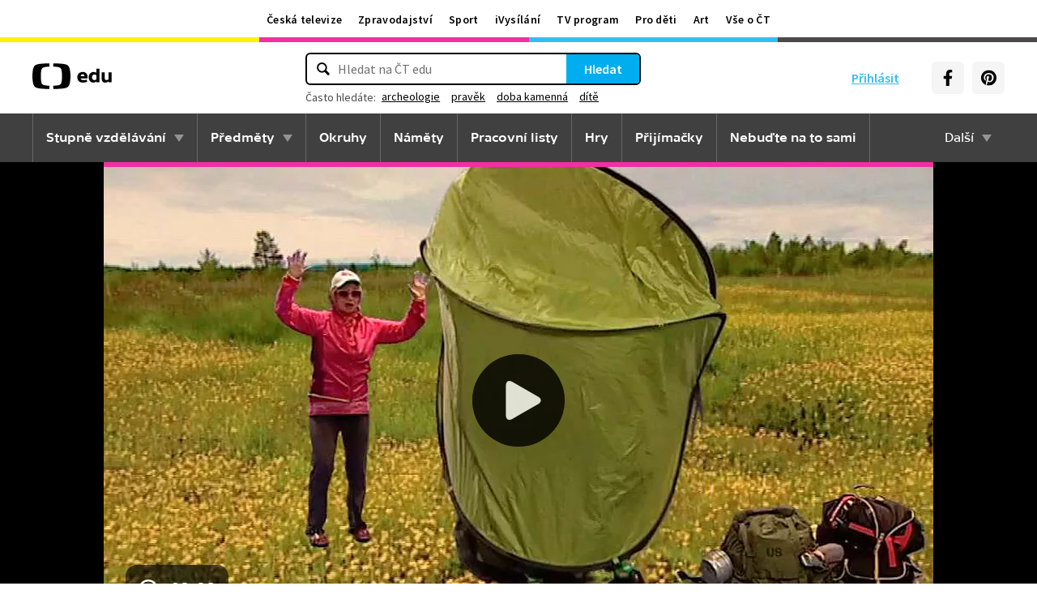

--- FILE ---
content_type: text/plain; charset=utf-8
request_url: https://events.getsitectrl.com/api/v1/events
body_size: 559
content:
{"id":"66f9d1f5c2d00d63","user_id":"66f9d1f5c2e5cbae","time":1769111803659,"token":"1769111803.ab3a91aea2f12924feb13d00032ba811.20fdb2877c8b1c6910a5f77919b8d0a5","geo":{"ip":"18.188.220.193","geopath":"147015:147763:220321:","geoname_id":4509177,"longitude":-83.0061,"latitude":39.9625,"postal_code":"43215","city":"Columbus","region":"Ohio","state_code":"OH","country":"United States","country_code":"US","timezone":"America/New_York"},"ua":{"platform":"Desktop","os":"Mac OS","os_family":"Mac OS X","os_version":"10.15.7","browser":"Other","browser_family":"ClaudeBot","browser_version":"1.0","device":"Spider","device_brand":"Spider","device_model":"Desktop"},"utm":{}}